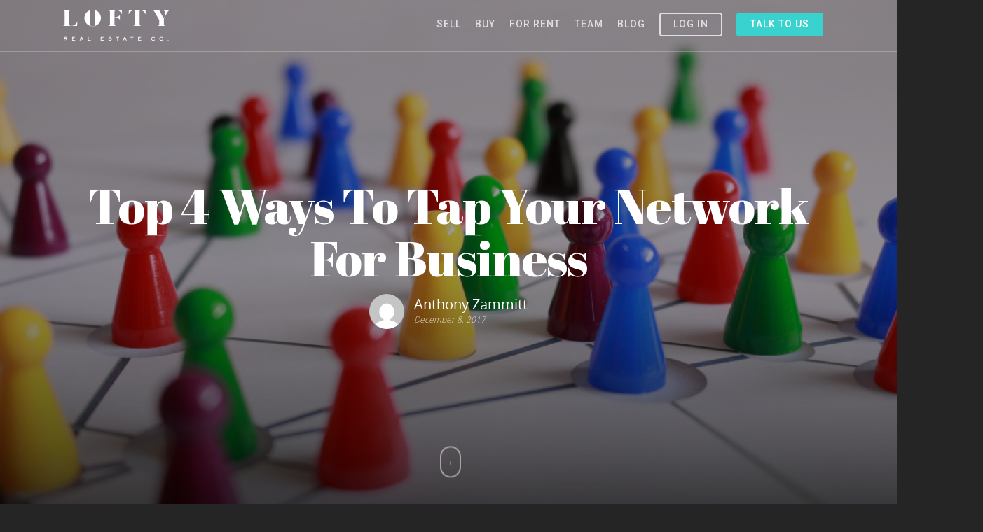

--- FILE ---
content_type: application/javascript
request_url: https://prism.app-us1.com/?a=609867376&u=https%3A%2F%2Fwww.loftyrealestate.com%2Fagents%2Ftop-4-ways-to-tap-your-network-for-business%2F
body_size: 124
content:
window.visitorGlobalObject=window.visitorGlobalObject||window.prismGlobalObject;window.visitorGlobalObject.setVisitorId('c94509b1-f2a6-4d38-b370-ff383c90daea', '609867376');window.visitorGlobalObject.setWhitelistedServices('tracking', '609867376');